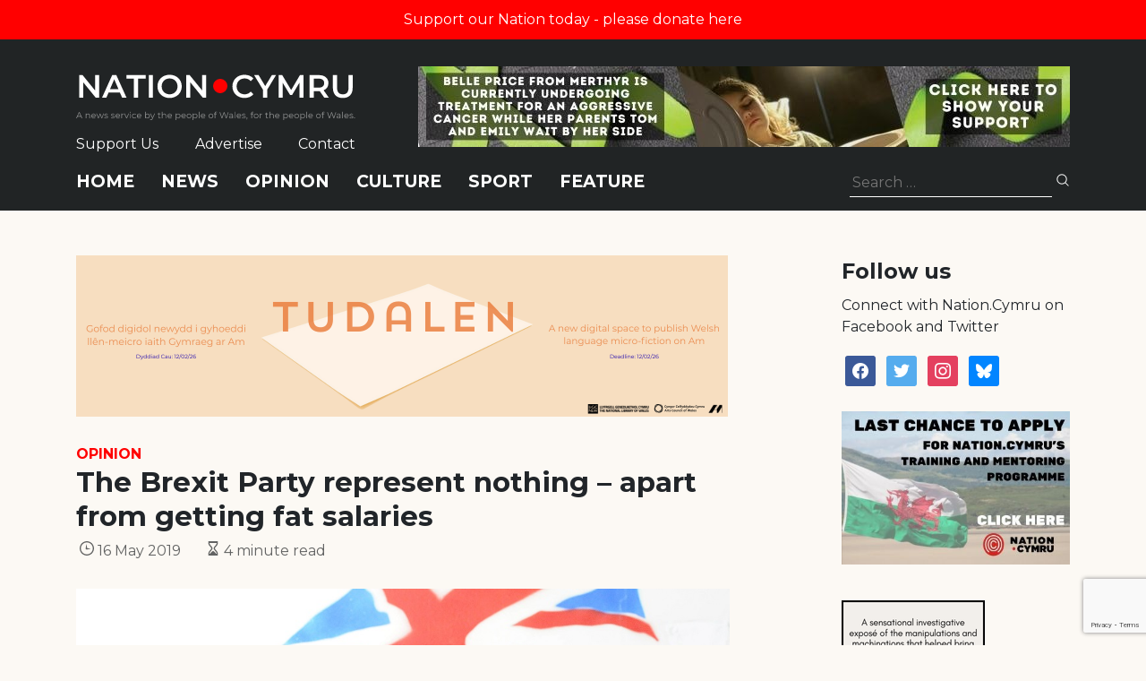

--- FILE ---
content_type: text/html; charset=utf-8
request_url: https://www.google.com/recaptcha/api2/anchor?ar=1&k=6LePZDQaAAAAAD4YRPYe2UN1DCp1JQhRUpEPLGqN&co=aHR0cHM6Ly9uYXRpb24uY3ltcnU6NDQz&hl=en&v=PoyoqOPhxBO7pBk68S4YbpHZ&size=invisible&anchor-ms=20000&execute-ms=30000&cb=y6a3mdjmf9za
body_size: 48623
content:
<!DOCTYPE HTML><html dir="ltr" lang="en"><head><meta http-equiv="Content-Type" content="text/html; charset=UTF-8">
<meta http-equiv="X-UA-Compatible" content="IE=edge">
<title>reCAPTCHA</title>
<style type="text/css">
/* cyrillic-ext */
@font-face {
  font-family: 'Roboto';
  font-style: normal;
  font-weight: 400;
  font-stretch: 100%;
  src: url(//fonts.gstatic.com/s/roboto/v48/KFO7CnqEu92Fr1ME7kSn66aGLdTylUAMa3GUBHMdazTgWw.woff2) format('woff2');
  unicode-range: U+0460-052F, U+1C80-1C8A, U+20B4, U+2DE0-2DFF, U+A640-A69F, U+FE2E-FE2F;
}
/* cyrillic */
@font-face {
  font-family: 'Roboto';
  font-style: normal;
  font-weight: 400;
  font-stretch: 100%;
  src: url(//fonts.gstatic.com/s/roboto/v48/KFO7CnqEu92Fr1ME7kSn66aGLdTylUAMa3iUBHMdazTgWw.woff2) format('woff2');
  unicode-range: U+0301, U+0400-045F, U+0490-0491, U+04B0-04B1, U+2116;
}
/* greek-ext */
@font-face {
  font-family: 'Roboto';
  font-style: normal;
  font-weight: 400;
  font-stretch: 100%;
  src: url(//fonts.gstatic.com/s/roboto/v48/KFO7CnqEu92Fr1ME7kSn66aGLdTylUAMa3CUBHMdazTgWw.woff2) format('woff2');
  unicode-range: U+1F00-1FFF;
}
/* greek */
@font-face {
  font-family: 'Roboto';
  font-style: normal;
  font-weight: 400;
  font-stretch: 100%;
  src: url(//fonts.gstatic.com/s/roboto/v48/KFO7CnqEu92Fr1ME7kSn66aGLdTylUAMa3-UBHMdazTgWw.woff2) format('woff2');
  unicode-range: U+0370-0377, U+037A-037F, U+0384-038A, U+038C, U+038E-03A1, U+03A3-03FF;
}
/* math */
@font-face {
  font-family: 'Roboto';
  font-style: normal;
  font-weight: 400;
  font-stretch: 100%;
  src: url(//fonts.gstatic.com/s/roboto/v48/KFO7CnqEu92Fr1ME7kSn66aGLdTylUAMawCUBHMdazTgWw.woff2) format('woff2');
  unicode-range: U+0302-0303, U+0305, U+0307-0308, U+0310, U+0312, U+0315, U+031A, U+0326-0327, U+032C, U+032F-0330, U+0332-0333, U+0338, U+033A, U+0346, U+034D, U+0391-03A1, U+03A3-03A9, U+03B1-03C9, U+03D1, U+03D5-03D6, U+03F0-03F1, U+03F4-03F5, U+2016-2017, U+2034-2038, U+203C, U+2040, U+2043, U+2047, U+2050, U+2057, U+205F, U+2070-2071, U+2074-208E, U+2090-209C, U+20D0-20DC, U+20E1, U+20E5-20EF, U+2100-2112, U+2114-2115, U+2117-2121, U+2123-214F, U+2190, U+2192, U+2194-21AE, U+21B0-21E5, U+21F1-21F2, U+21F4-2211, U+2213-2214, U+2216-22FF, U+2308-230B, U+2310, U+2319, U+231C-2321, U+2336-237A, U+237C, U+2395, U+239B-23B7, U+23D0, U+23DC-23E1, U+2474-2475, U+25AF, U+25B3, U+25B7, U+25BD, U+25C1, U+25CA, U+25CC, U+25FB, U+266D-266F, U+27C0-27FF, U+2900-2AFF, U+2B0E-2B11, U+2B30-2B4C, U+2BFE, U+3030, U+FF5B, U+FF5D, U+1D400-1D7FF, U+1EE00-1EEFF;
}
/* symbols */
@font-face {
  font-family: 'Roboto';
  font-style: normal;
  font-weight: 400;
  font-stretch: 100%;
  src: url(//fonts.gstatic.com/s/roboto/v48/KFO7CnqEu92Fr1ME7kSn66aGLdTylUAMaxKUBHMdazTgWw.woff2) format('woff2');
  unicode-range: U+0001-000C, U+000E-001F, U+007F-009F, U+20DD-20E0, U+20E2-20E4, U+2150-218F, U+2190, U+2192, U+2194-2199, U+21AF, U+21E6-21F0, U+21F3, U+2218-2219, U+2299, U+22C4-22C6, U+2300-243F, U+2440-244A, U+2460-24FF, U+25A0-27BF, U+2800-28FF, U+2921-2922, U+2981, U+29BF, U+29EB, U+2B00-2BFF, U+4DC0-4DFF, U+FFF9-FFFB, U+10140-1018E, U+10190-1019C, U+101A0, U+101D0-101FD, U+102E0-102FB, U+10E60-10E7E, U+1D2C0-1D2D3, U+1D2E0-1D37F, U+1F000-1F0FF, U+1F100-1F1AD, U+1F1E6-1F1FF, U+1F30D-1F30F, U+1F315, U+1F31C, U+1F31E, U+1F320-1F32C, U+1F336, U+1F378, U+1F37D, U+1F382, U+1F393-1F39F, U+1F3A7-1F3A8, U+1F3AC-1F3AF, U+1F3C2, U+1F3C4-1F3C6, U+1F3CA-1F3CE, U+1F3D4-1F3E0, U+1F3ED, U+1F3F1-1F3F3, U+1F3F5-1F3F7, U+1F408, U+1F415, U+1F41F, U+1F426, U+1F43F, U+1F441-1F442, U+1F444, U+1F446-1F449, U+1F44C-1F44E, U+1F453, U+1F46A, U+1F47D, U+1F4A3, U+1F4B0, U+1F4B3, U+1F4B9, U+1F4BB, U+1F4BF, U+1F4C8-1F4CB, U+1F4D6, U+1F4DA, U+1F4DF, U+1F4E3-1F4E6, U+1F4EA-1F4ED, U+1F4F7, U+1F4F9-1F4FB, U+1F4FD-1F4FE, U+1F503, U+1F507-1F50B, U+1F50D, U+1F512-1F513, U+1F53E-1F54A, U+1F54F-1F5FA, U+1F610, U+1F650-1F67F, U+1F687, U+1F68D, U+1F691, U+1F694, U+1F698, U+1F6AD, U+1F6B2, U+1F6B9-1F6BA, U+1F6BC, U+1F6C6-1F6CF, U+1F6D3-1F6D7, U+1F6E0-1F6EA, U+1F6F0-1F6F3, U+1F6F7-1F6FC, U+1F700-1F7FF, U+1F800-1F80B, U+1F810-1F847, U+1F850-1F859, U+1F860-1F887, U+1F890-1F8AD, U+1F8B0-1F8BB, U+1F8C0-1F8C1, U+1F900-1F90B, U+1F93B, U+1F946, U+1F984, U+1F996, U+1F9E9, U+1FA00-1FA6F, U+1FA70-1FA7C, U+1FA80-1FA89, U+1FA8F-1FAC6, U+1FACE-1FADC, U+1FADF-1FAE9, U+1FAF0-1FAF8, U+1FB00-1FBFF;
}
/* vietnamese */
@font-face {
  font-family: 'Roboto';
  font-style: normal;
  font-weight: 400;
  font-stretch: 100%;
  src: url(//fonts.gstatic.com/s/roboto/v48/KFO7CnqEu92Fr1ME7kSn66aGLdTylUAMa3OUBHMdazTgWw.woff2) format('woff2');
  unicode-range: U+0102-0103, U+0110-0111, U+0128-0129, U+0168-0169, U+01A0-01A1, U+01AF-01B0, U+0300-0301, U+0303-0304, U+0308-0309, U+0323, U+0329, U+1EA0-1EF9, U+20AB;
}
/* latin-ext */
@font-face {
  font-family: 'Roboto';
  font-style: normal;
  font-weight: 400;
  font-stretch: 100%;
  src: url(//fonts.gstatic.com/s/roboto/v48/KFO7CnqEu92Fr1ME7kSn66aGLdTylUAMa3KUBHMdazTgWw.woff2) format('woff2');
  unicode-range: U+0100-02BA, U+02BD-02C5, U+02C7-02CC, U+02CE-02D7, U+02DD-02FF, U+0304, U+0308, U+0329, U+1D00-1DBF, U+1E00-1E9F, U+1EF2-1EFF, U+2020, U+20A0-20AB, U+20AD-20C0, U+2113, U+2C60-2C7F, U+A720-A7FF;
}
/* latin */
@font-face {
  font-family: 'Roboto';
  font-style: normal;
  font-weight: 400;
  font-stretch: 100%;
  src: url(//fonts.gstatic.com/s/roboto/v48/KFO7CnqEu92Fr1ME7kSn66aGLdTylUAMa3yUBHMdazQ.woff2) format('woff2');
  unicode-range: U+0000-00FF, U+0131, U+0152-0153, U+02BB-02BC, U+02C6, U+02DA, U+02DC, U+0304, U+0308, U+0329, U+2000-206F, U+20AC, U+2122, U+2191, U+2193, U+2212, U+2215, U+FEFF, U+FFFD;
}
/* cyrillic-ext */
@font-face {
  font-family: 'Roboto';
  font-style: normal;
  font-weight: 500;
  font-stretch: 100%;
  src: url(//fonts.gstatic.com/s/roboto/v48/KFO7CnqEu92Fr1ME7kSn66aGLdTylUAMa3GUBHMdazTgWw.woff2) format('woff2');
  unicode-range: U+0460-052F, U+1C80-1C8A, U+20B4, U+2DE0-2DFF, U+A640-A69F, U+FE2E-FE2F;
}
/* cyrillic */
@font-face {
  font-family: 'Roboto';
  font-style: normal;
  font-weight: 500;
  font-stretch: 100%;
  src: url(//fonts.gstatic.com/s/roboto/v48/KFO7CnqEu92Fr1ME7kSn66aGLdTylUAMa3iUBHMdazTgWw.woff2) format('woff2');
  unicode-range: U+0301, U+0400-045F, U+0490-0491, U+04B0-04B1, U+2116;
}
/* greek-ext */
@font-face {
  font-family: 'Roboto';
  font-style: normal;
  font-weight: 500;
  font-stretch: 100%;
  src: url(//fonts.gstatic.com/s/roboto/v48/KFO7CnqEu92Fr1ME7kSn66aGLdTylUAMa3CUBHMdazTgWw.woff2) format('woff2');
  unicode-range: U+1F00-1FFF;
}
/* greek */
@font-face {
  font-family: 'Roboto';
  font-style: normal;
  font-weight: 500;
  font-stretch: 100%;
  src: url(//fonts.gstatic.com/s/roboto/v48/KFO7CnqEu92Fr1ME7kSn66aGLdTylUAMa3-UBHMdazTgWw.woff2) format('woff2');
  unicode-range: U+0370-0377, U+037A-037F, U+0384-038A, U+038C, U+038E-03A1, U+03A3-03FF;
}
/* math */
@font-face {
  font-family: 'Roboto';
  font-style: normal;
  font-weight: 500;
  font-stretch: 100%;
  src: url(//fonts.gstatic.com/s/roboto/v48/KFO7CnqEu92Fr1ME7kSn66aGLdTylUAMawCUBHMdazTgWw.woff2) format('woff2');
  unicode-range: U+0302-0303, U+0305, U+0307-0308, U+0310, U+0312, U+0315, U+031A, U+0326-0327, U+032C, U+032F-0330, U+0332-0333, U+0338, U+033A, U+0346, U+034D, U+0391-03A1, U+03A3-03A9, U+03B1-03C9, U+03D1, U+03D5-03D6, U+03F0-03F1, U+03F4-03F5, U+2016-2017, U+2034-2038, U+203C, U+2040, U+2043, U+2047, U+2050, U+2057, U+205F, U+2070-2071, U+2074-208E, U+2090-209C, U+20D0-20DC, U+20E1, U+20E5-20EF, U+2100-2112, U+2114-2115, U+2117-2121, U+2123-214F, U+2190, U+2192, U+2194-21AE, U+21B0-21E5, U+21F1-21F2, U+21F4-2211, U+2213-2214, U+2216-22FF, U+2308-230B, U+2310, U+2319, U+231C-2321, U+2336-237A, U+237C, U+2395, U+239B-23B7, U+23D0, U+23DC-23E1, U+2474-2475, U+25AF, U+25B3, U+25B7, U+25BD, U+25C1, U+25CA, U+25CC, U+25FB, U+266D-266F, U+27C0-27FF, U+2900-2AFF, U+2B0E-2B11, U+2B30-2B4C, U+2BFE, U+3030, U+FF5B, U+FF5D, U+1D400-1D7FF, U+1EE00-1EEFF;
}
/* symbols */
@font-face {
  font-family: 'Roboto';
  font-style: normal;
  font-weight: 500;
  font-stretch: 100%;
  src: url(//fonts.gstatic.com/s/roboto/v48/KFO7CnqEu92Fr1ME7kSn66aGLdTylUAMaxKUBHMdazTgWw.woff2) format('woff2');
  unicode-range: U+0001-000C, U+000E-001F, U+007F-009F, U+20DD-20E0, U+20E2-20E4, U+2150-218F, U+2190, U+2192, U+2194-2199, U+21AF, U+21E6-21F0, U+21F3, U+2218-2219, U+2299, U+22C4-22C6, U+2300-243F, U+2440-244A, U+2460-24FF, U+25A0-27BF, U+2800-28FF, U+2921-2922, U+2981, U+29BF, U+29EB, U+2B00-2BFF, U+4DC0-4DFF, U+FFF9-FFFB, U+10140-1018E, U+10190-1019C, U+101A0, U+101D0-101FD, U+102E0-102FB, U+10E60-10E7E, U+1D2C0-1D2D3, U+1D2E0-1D37F, U+1F000-1F0FF, U+1F100-1F1AD, U+1F1E6-1F1FF, U+1F30D-1F30F, U+1F315, U+1F31C, U+1F31E, U+1F320-1F32C, U+1F336, U+1F378, U+1F37D, U+1F382, U+1F393-1F39F, U+1F3A7-1F3A8, U+1F3AC-1F3AF, U+1F3C2, U+1F3C4-1F3C6, U+1F3CA-1F3CE, U+1F3D4-1F3E0, U+1F3ED, U+1F3F1-1F3F3, U+1F3F5-1F3F7, U+1F408, U+1F415, U+1F41F, U+1F426, U+1F43F, U+1F441-1F442, U+1F444, U+1F446-1F449, U+1F44C-1F44E, U+1F453, U+1F46A, U+1F47D, U+1F4A3, U+1F4B0, U+1F4B3, U+1F4B9, U+1F4BB, U+1F4BF, U+1F4C8-1F4CB, U+1F4D6, U+1F4DA, U+1F4DF, U+1F4E3-1F4E6, U+1F4EA-1F4ED, U+1F4F7, U+1F4F9-1F4FB, U+1F4FD-1F4FE, U+1F503, U+1F507-1F50B, U+1F50D, U+1F512-1F513, U+1F53E-1F54A, U+1F54F-1F5FA, U+1F610, U+1F650-1F67F, U+1F687, U+1F68D, U+1F691, U+1F694, U+1F698, U+1F6AD, U+1F6B2, U+1F6B9-1F6BA, U+1F6BC, U+1F6C6-1F6CF, U+1F6D3-1F6D7, U+1F6E0-1F6EA, U+1F6F0-1F6F3, U+1F6F7-1F6FC, U+1F700-1F7FF, U+1F800-1F80B, U+1F810-1F847, U+1F850-1F859, U+1F860-1F887, U+1F890-1F8AD, U+1F8B0-1F8BB, U+1F8C0-1F8C1, U+1F900-1F90B, U+1F93B, U+1F946, U+1F984, U+1F996, U+1F9E9, U+1FA00-1FA6F, U+1FA70-1FA7C, U+1FA80-1FA89, U+1FA8F-1FAC6, U+1FACE-1FADC, U+1FADF-1FAE9, U+1FAF0-1FAF8, U+1FB00-1FBFF;
}
/* vietnamese */
@font-face {
  font-family: 'Roboto';
  font-style: normal;
  font-weight: 500;
  font-stretch: 100%;
  src: url(//fonts.gstatic.com/s/roboto/v48/KFO7CnqEu92Fr1ME7kSn66aGLdTylUAMa3OUBHMdazTgWw.woff2) format('woff2');
  unicode-range: U+0102-0103, U+0110-0111, U+0128-0129, U+0168-0169, U+01A0-01A1, U+01AF-01B0, U+0300-0301, U+0303-0304, U+0308-0309, U+0323, U+0329, U+1EA0-1EF9, U+20AB;
}
/* latin-ext */
@font-face {
  font-family: 'Roboto';
  font-style: normal;
  font-weight: 500;
  font-stretch: 100%;
  src: url(//fonts.gstatic.com/s/roboto/v48/KFO7CnqEu92Fr1ME7kSn66aGLdTylUAMa3KUBHMdazTgWw.woff2) format('woff2');
  unicode-range: U+0100-02BA, U+02BD-02C5, U+02C7-02CC, U+02CE-02D7, U+02DD-02FF, U+0304, U+0308, U+0329, U+1D00-1DBF, U+1E00-1E9F, U+1EF2-1EFF, U+2020, U+20A0-20AB, U+20AD-20C0, U+2113, U+2C60-2C7F, U+A720-A7FF;
}
/* latin */
@font-face {
  font-family: 'Roboto';
  font-style: normal;
  font-weight: 500;
  font-stretch: 100%;
  src: url(//fonts.gstatic.com/s/roboto/v48/KFO7CnqEu92Fr1ME7kSn66aGLdTylUAMa3yUBHMdazQ.woff2) format('woff2');
  unicode-range: U+0000-00FF, U+0131, U+0152-0153, U+02BB-02BC, U+02C6, U+02DA, U+02DC, U+0304, U+0308, U+0329, U+2000-206F, U+20AC, U+2122, U+2191, U+2193, U+2212, U+2215, U+FEFF, U+FFFD;
}
/* cyrillic-ext */
@font-face {
  font-family: 'Roboto';
  font-style: normal;
  font-weight: 900;
  font-stretch: 100%;
  src: url(//fonts.gstatic.com/s/roboto/v48/KFO7CnqEu92Fr1ME7kSn66aGLdTylUAMa3GUBHMdazTgWw.woff2) format('woff2');
  unicode-range: U+0460-052F, U+1C80-1C8A, U+20B4, U+2DE0-2DFF, U+A640-A69F, U+FE2E-FE2F;
}
/* cyrillic */
@font-face {
  font-family: 'Roboto';
  font-style: normal;
  font-weight: 900;
  font-stretch: 100%;
  src: url(//fonts.gstatic.com/s/roboto/v48/KFO7CnqEu92Fr1ME7kSn66aGLdTylUAMa3iUBHMdazTgWw.woff2) format('woff2');
  unicode-range: U+0301, U+0400-045F, U+0490-0491, U+04B0-04B1, U+2116;
}
/* greek-ext */
@font-face {
  font-family: 'Roboto';
  font-style: normal;
  font-weight: 900;
  font-stretch: 100%;
  src: url(//fonts.gstatic.com/s/roboto/v48/KFO7CnqEu92Fr1ME7kSn66aGLdTylUAMa3CUBHMdazTgWw.woff2) format('woff2');
  unicode-range: U+1F00-1FFF;
}
/* greek */
@font-face {
  font-family: 'Roboto';
  font-style: normal;
  font-weight: 900;
  font-stretch: 100%;
  src: url(//fonts.gstatic.com/s/roboto/v48/KFO7CnqEu92Fr1ME7kSn66aGLdTylUAMa3-UBHMdazTgWw.woff2) format('woff2');
  unicode-range: U+0370-0377, U+037A-037F, U+0384-038A, U+038C, U+038E-03A1, U+03A3-03FF;
}
/* math */
@font-face {
  font-family: 'Roboto';
  font-style: normal;
  font-weight: 900;
  font-stretch: 100%;
  src: url(//fonts.gstatic.com/s/roboto/v48/KFO7CnqEu92Fr1ME7kSn66aGLdTylUAMawCUBHMdazTgWw.woff2) format('woff2');
  unicode-range: U+0302-0303, U+0305, U+0307-0308, U+0310, U+0312, U+0315, U+031A, U+0326-0327, U+032C, U+032F-0330, U+0332-0333, U+0338, U+033A, U+0346, U+034D, U+0391-03A1, U+03A3-03A9, U+03B1-03C9, U+03D1, U+03D5-03D6, U+03F0-03F1, U+03F4-03F5, U+2016-2017, U+2034-2038, U+203C, U+2040, U+2043, U+2047, U+2050, U+2057, U+205F, U+2070-2071, U+2074-208E, U+2090-209C, U+20D0-20DC, U+20E1, U+20E5-20EF, U+2100-2112, U+2114-2115, U+2117-2121, U+2123-214F, U+2190, U+2192, U+2194-21AE, U+21B0-21E5, U+21F1-21F2, U+21F4-2211, U+2213-2214, U+2216-22FF, U+2308-230B, U+2310, U+2319, U+231C-2321, U+2336-237A, U+237C, U+2395, U+239B-23B7, U+23D0, U+23DC-23E1, U+2474-2475, U+25AF, U+25B3, U+25B7, U+25BD, U+25C1, U+25CA, U+25CC, U+25FB, U+266D-266F, U+27C0-27FF, U+2900-2AFF, U+2B0E-2B11, U+2B30-2B4C, U+2BFE, U+3030, U+FF5B, U+FF5D, U+1D400-1D7FF, U+1EE00-1EEFF;
}
/* symbols */
@font-face {
  font-family: 'Roboto';
  font-style: normal;
  font-weight: 900;
  font-stretch: 100%;
  src: url(//fonts.gstatic.com/s/roboto/v48/KFO7CnqEu92Fr1ME7kSn66aGLdTylUAMaxKUBHMdazTgWw.woff2) format('woff2');
  unicode-range: U+0001-000C, U+000E-001F, U+007F-009F, U+20DD-20E0, U+20E2-20E4, U+2150-218F, U+2190, U+2192, U+2194-2199, U+21AF, U+21E6-21F0, U+21F3, U+2218-2219, U+2299, U+22C4-22C6, U+2300-243F, U+2440-244A, U+2460-24FF, U+25A0-27BF, U+2800-28FF, U+2921-2922, U+2981, U+29BF, U+29EB, U+2B00-2BFF, U+4DC0-4DFF, U+FFF9-FFFB, U+10140-1018E, U+10190-1019C, U+101A0, U+101D0-101FD, U+102E0-102FB, U+10E60-10E7E, U+1D2C0-1D2D3, U+1D2E0-1D37F, U+1F000-1F0FF, U+1F100-1F1AD, U+1F1E6-1F1FF, U+1F30D-1F30F, U+1F315, U+1F31C, U+1F31E, U+1F320-1F32C, U+1F336, U+1F378, U+1F37D, U+1F382, U+1F393-1F39F, U+1F3A7-1F3A8, U+1F3AC-1F3AF, U+1F3C2, U+1F3C4-1F3C6, U+1F3CA-1F3CE, U+1F3D4-1F3E0, U+1F3ED, U+1F3F1-1F3F3, U+1F3F5-1F3F7, U+1F408, U+1F415, U+1F41F, U+1F426, U+1F43F, U+1F441-1F442, U+1F444, U+1F446-1F449, U+1F44C-1F44E, U+1F453, U+1F46A, U+1F47D, U+1F4A3, U+1F4B0, U+1F4B3, U+1F4B9, U+1F4BB, U+1F4BF, U+1F4C8-1F4CB, U+1F4D6, U+1F4DA, U+1F4DF, U+1F4E3-1F4E6, U+1F4EA-1F4ED, U+1F4F7, U+1F4F9-1F4FB, U+1F4FD-1F4FE, U+1F503, U+1F507-1F50B, U+1F50D, U+1F512-1F513, U+1F53E-1F54A, U+1F54F-1F5FA, U+1F610, U+1F650-1F67F, U+1F687, U+1F68D, U+1F691, U+1F694, U+1F698, U+1F6AD, U+1F6B2, U+1F6B9-1F6BA, U+1F6BC, U+1F6C6-1F6CF, U+1F6D3-1F6D7, U+1F6E0-1F6EA, U+1F6F0-1F6F3, U+1F6F7-1F6FC, U+1F700-1F7FF, U+1F800-1F80B, U+1F810-1F847, U+1F850-1F859, U+1F860-1F887, U+1F890-1F8AD, U+1F8B0-1F8BB, U+1F8C0-1F8C1, U+1F900-1F90B, U+1F93B, U+1F946, U+1F984, U+1F996, U+1F9E9, U+1FA00-1FA6F, U+1FA70-1FA7C, U+1FA80-1FA89, U+1FA8F-1FAC6, U+1FACE-1FADC, U+1FADF-1FAE9, U+1FAF0-1FAF8, U+1FB00-1FBFF;
}
/* vietnamese */
@font-face {
  font-family: 'Roboto';
  font-style: normal;
  font-weight: 900;
  font-stretch: 100%;
  src: url(//fonts.gstatic.com/s/roboto/v48/KFO7CnqEu92Fr1ME7kSn66aGLdTylUAMa3OUBHMdazTgWw.woff2) format('woff2');
  unicode-range: U+0102-0103, U+0110-0111, U+0128-0129, U+0168-0169, U+01A0-01A1, U+01AF-01B0, U+0300-0301, U+0303-0304, U+0308-0309, U+0323, U+0329, U+1EA0-1EF9, U+20AB;
}
/* latin-ext */
@font-face {
  font-family: 'Roboto';
  font-style: normal;
  font-weight: 900;
  font-stretch: 100%;
  src: url(//fonts.gstatic.com/s/roboto/v48/KFO7CnqEu92Fr1ME7kSn66aGLdTylUAMa3KUBHMdazTgWw.woff2) format('woff2');
  unicode-range: U+0100-02BA, U+02BD-02C5, U+02C7-02CC, U+02CE-02D7, U+02DD-02FF, U+0304, U+0308, U+0329, U+1D00-1DBF, U+1E00-1E9F, U+1EF2-1EFF, U+2020, U+20A0-20AB, U+20AD-20C0, U+2113, U+2C60-2C7F, U+A720-A7FF;
}
/* latin */
@font-face {
  font-family: 'Roboto';
  font-style: normal;
  font-weight: 900;
  font-stretch: 100%;
  src: url(//fonts.gstatic.com/s/roboto/v48/KFO7CnqEu92Fr1ME7kSn66aGLdTylUAMa3yUBHMdazQ.woff2) format('woff2');
  unicode-range: U+0000-00FF, U+0131, U+0152-0153, U+02BB-02BC, U+02C6, U+02DA, U+02DC, U+0304, U+0308, U+0329, U+2000-206F, U+20AC, U+2122, U+2191, U+2193, U+2212, U+2215, U+FEFF, U+FFFD;
}

</style>
<link rel="stylesheet" type="text/css" href="https://www.gstatic.com/recaptcha/releases/PoyoqOPhxBO7pBk68S4YbpHZ/styles__ltr.css">
<script nonce="9CRNZkkrgrMF8zgcCAgwJA" type="text/javascript">window['__recaptcha_api'] = 'https://www.google.com/recaptcha/api2/';</script>
<script type="text/javascript" src="https://www.gstatic.com/recaptcha/releases/PoyoqOPhxBO7pBk68S4YbpHZ/recaptcha__en.js" nonce="9CRNZkkrgrMF8zgcCAgwJA">
      
    </script></head>
<body><div id="rc-anchor-alert" class="rc-anchor-alert"></div>
<input type="hidden" id="recaptcha-token" value="[base64]">
<script type="text/javascript" nonce="9CRNZkkrgrMF8zgcCAgwJA">
      recaptcha.anchor.Main.init("[\x22ainput\x22,[\x22bgdata\x22,\x22\x22,\[base64]/[base64]/[base64]/[base64]/[base64]/[base64]/[base64]/[base64]/[base64]/[base64]\\u003d\x22,\[base64]\\u003d\x22,\x22KMOxPUDDiyFSw4NewqzDusKPUGzCnHBHIMOBwqDDvMObXcO+w43CtknDox4/T8KEUTFtU8KuY8Kkwp48w5EzwpPCvsK3w6LClFAIw5zCknRxVMOowp04E8KsNHozTsOyw7TDl8Okw6DCk2LCkMK4wq3Dp1DDrnnDsBHDmcKkPEXDqTLCjwHDkg1/wr1TwrV2wrDDmy0HwqjCmFFPw7vDnC7Ck0fCuRrDpMKSw6Yfw7jDosKGFAzCrkjDtQdKAELDuMORwonChMOgF8Kww7cnwpbDtAQ3w5HCskNDbMKyw73CmMKqEcKgwoI+wo7DqsO/SMK8wonCvD/CucO7IXZ/CxV9w4zCuwXCgsKIwoRow43Cu8KLwqPCt8KQw6E1KgUuwowGwo1JGAo1UcKyI2nCpwlZX8O3wrgZw5lVwpvCtw7CisKiMGfDj8KTwrBcw6U0DsOMwp3CoXZ5G8KMwqJ0RmfCpDFMw5/DtzHDnsKbCcKGCsKaF8Oww7giwo3Cm8OUOMOewrDCssOXWkM3woYowqvDh8OBRcOUwqV5wpXDlMK0wqUsVGXCjMKEXMOYCsO+YXNDw7VNX201wr/[base64]/PcO0eFQ6woTCqkoLw4wewrEgwrHCqCLDpcKaCsKvw7YCVDIrK8ORS8KmIHTCpHJjw7MUaEFzw7zCi8KUflDCqmjCp8KQI2TDpMO9TAViE8K5w4fCnDRsw7LDnsKLw7vCjE8lc8Oofx06WB0Jw7E/c1ZjWsKyw491LWhucHPDhcKtw5XCl8K4w6txRwguwq7CgjrClhTDrcOLwqwJBsOlEXtnw51QGsK3wpguPsOww40uwovDiUzCksOQOcOCX8KgDMKSccKQfcOiwrwSDxLDg1bDrhgCwpJBwpI3GUQkHMKNBcORGcO+dsO8ZsO3wrnCgV/[base64]/CkMKzCcKMwqfDgcOqw7zDpjUUHcKwwrDDtD9hFcO1w7NSJ0TClQxbV1kcw4fDvcOdwrLDsk3DmgZFB8K2e28yw5vDq38hwprDjCjCmEdwwrzChQUoLCnDkHFuwo3DpEHCq8KjwogqSsK6wqZ8CR3DuzLCvklyLMKyw6M2QMOoLT4IHhtUIk/ChEd/[base64]/CrcKZQcKgRAU0wpUFJcOHw6gxGcOkG8OMwotBGnFkwojDhsKfHj/DqcKDw4BZw43Dn8Kbw6rDumDDmsOvwrASMsK2GUTCr8OVwpjDqARiX8KUw5Yow4TDqj0Uwo/CuMKXw4LCncKvw4MpwpjCnMOEwqUxIgUbUW4iP1PDsmFJEDcXfjMGwq0zw51cQsOIw4AJCz/DpsKBHMKwwrJHw5ABw7vCq8KqNHZLPm3Ci0w+wojCjgRYw43CgcKOb8KwLj/DpcOUYgPDqlYwLwbCkMODw7AiSMOtwpkxw4hxwr1Rw4fDocKrXMOPw6Anw6wbV8OLA8KDw77Dk8K6DWlNw5HChXFnVUx4S8KrbzlQwqTDhkDCgydqVsKASMOndDfCtVXDjMO/w6PCuMOmw7wOGEbCmDdCwp14eBkOC8KqXEZIJgrCiS1LbGN+ZlRNVmwEGSrDmTcjYMKHw6F8w7vCv8OcLsOyw5YMw45EXUDClsOnwqFKMx/CnhtNwqPDg8KqIcO0wqZXJMKHwrPDvsOEw4DDsxXCssK9w6t/[base64]/HcOeG8KPwrktJGorw6PDscKEK8Kuw5/ChMO9WWF7TcK3w6PDjMK7w7/CvsKmOXvCpcO8w5nClmfDtwPDgQ02cS3DqMOfwqY/LMKDw6NGOcOFbMOcw40SalXCqy/CuHjCmErDu8OVIQnDtDkDw5rDhg/Cl8O8LFtFw5vCnMOkw70nw7JtM3V3QgpwKMKzw7JAw7APw5HDvDU1w5MGw7ZHwpUSwpDCucOhDcOARG1HH8KywrB6GMO/w4HDtsKpw7BaKMOgw7dXIEUEXsOhaXTCr8Kywrc3w6dbw57DusK3AMKbTUTDh8OgwqoMB8OlfwZYGcOCHyVTDElhK8OEcE/DgxjDmCFdM3LClWsIwopxwqUXw7TCnMO2wo3CqcO8SMKiHFfDtl/[base64]/DmMOswr9EwoPDixPDoRjDuwNUWcO8B2bDiw3DjR/CssOow4ABw4LChMOuFgfDrTVuw5dudsOCP2bDpgMmYkzDs8KFRnRwwp1vw4lXw7cSw49IYMKzBsOsw6MFwqwGT8K0bsO1wrEWw7PDm3xbwqR5w4zDgsKgw4DCuwJVw6PChcOgBcK2wrXCvsOxw4YVVhEdWcOXYcK/[base64]/[base64]/[base64]/CmzMMISlvwr0WeMKzX8KLwoAPwqwND8Kzwq/CiVnCuG7Ci8Orw6bClcOfXDzDqj3Cry9SwqwZw4hFLwklwrLDhsKuKG5wc8Omw64vD34ow4V4Hi7CrUNWWcOtwrQhwqdABsOjeMKoDTYbw63Ct1x8IA8FfMO9w5oddMONw5XCuUY8wozCjMOtwo4Xw4t5wrTCmcK0woTClsOIGW/Dp8KywqVbwrN1woNTwoIgacK4UcOMw7FKw7w+NF7Chk/CrsO8UcO6VUw1wpAVRsOFeBLCoy4jacO7D8KHfsKjTMKnw4rDl8Ovw4nCjsO5JMO1ecKXw5XCuVYtwpXDkjnDscKGdEvCjHRbN8Owf8OFwqbCuDcmesK1N8O9wrBNRsOcSh8LfxPCjworwpfDuMKuw4ZJwqg7GnZPCGbCmGTCvMKRw7s/[base64]/DjsKGwrc/KVNUwpdDI3DCvsOgwo3Cq8Kpwoo8w7wxLH1MLQl9Yl1Lw6VBwpfCgMKXwrnCqA7Dj8K4w4jDs0BIw7ZCw4hcw5PDu2DDo8Kzw6LDuMOEw7zCuUcVVsKmEsK9w71SPcKXwrbDj8ODFMOKZsK5w7nCr1c7w7d5w5/DhcKLA8KyNEXCucKGwpdpw5nCh8Ocw6HDmyUCw5XDqMKjw4QpwoXDhUguwrJjCsOGwqXDj8KdIhzDvcKzwpJmRcKuWsOzwp/[base64]/Cp1XCiVvCjTfDtC3DvcKsLsOiwoguwozDtx3DksOnwpcuwoTDqMOVU3pYMsKaAcOEwp9ewoxOw6VlBE/DsELDpcOUVl/ChMOccBZRw5U2NcK8wqoiwo1AQGlLw6TDvy3Coh/Dn8OjQcO9C0HChxJYecKow5rDusOVwpDCrTNzBADDoGDCj8O9wo/DjyXCq2PCjcKMGRXDrnbDsV3DljzDl1/DosKFwoNCZsK5IS3Cvmh/Jz3Cn8Knw5QKwq82cMO2wpVgwpPCmMOew4ANwqnDk8Kkw4jClXrDtTkHwozDrx3Cky8SUVpHfFoVwpVuYcKrwqdRw4x1wp3DoSXDgl1tCAlOw5DCvMOVDiMEwqXDp8KKwp3Cr8KZKRjCr8OAeF3CsGnDh1DDksK9w6zCvAspw61mUDtuNcKhH2rDlkUOZU/DmMK6woHDssKsfx7DuMKEw5cnBcOKw6LCq8O4w7vDtMKuTsO7w4pnwrIew6bCpMKkwp7Cu8KfwpPCk8Kew4nCrkRkUS3CjsOMGMKUJU1LwqFSwrrClsK5wpfDki7CvsOHwpjDlStkN2spDUjCmW/DnMOdw49Iw5cCAcK5w5fCl8Kaw6sdw6R5w64Zwq12woBmDMOaJMKlUMOgQ8OBwoQFGsOVCMOMwrzDqS/CjsOxKm/[base64]/w5FZFFjDtMKZw6DCrj0cwqXDjQPDh8OOfVx6woQoJMOow7QuOcOMZ8O2aMKLwpjCkcKfwp82ZcKAw6stJQvCtRlQH1fDsFpAS8KCQ8OfJH5ow49VwpjCs8OsScOTw4HCj8KTc8OHSsOZVcKVwrbDpm7DjT4tRg0Ewr/[base64]/CuE3Dhx3DhDHDjD55cMOjLMK4w4wEPEw+BMKiwrnCtDhqdcKYw41RLsK1GsOwwpYmwp0iwq0Gw4bDinPCpMO/OcK1KcOwXA/DrcKwwrZ9KW3Du1JXw5QOw6LDpWoTw44WRWxQcWvCsQItWcK1EsK2w4RObcOcwqLCu8OGwpd0H1PCtsOPw4zDrcKsBMK/AQI9KX1wwoI/w5UXw5ZtwrTCtT/CrMKow7IvwqBKKMO7Di7Ctxp5wrLCu8Ocwp3DlSbChH0wQcKwYsKsHMOhdcK9WU/DkBkNEQ0cQ27DqxN9wqzCnsOtTcKgwqhQZMObdMO5DcKfYH5HaQFsLgTDhXoQwp53w7rDgF8qfsKsw5HDvcKVGsKpw5kVBVcqMMOgwo3CkhrCviPCusK2aVZvwokswphja8KeKQPCtsOgwq3Chi/CgRlfw6/[base64]/DuUoQTsO5wp3DtcKbw7nCsX3CsxAHZcOPO8O0PcKHwoTCjMKaDzQrwqPCosORJUMLO8OCA2/[base64]/VsOXwrs0PzrCi8KZFsKaTcOFSR8ILRXCn8O6TRoDb8OOUsO0w7wtNVbDiSYbKBsvwp0Zw4RgUcKDIsOgw47DgBnCiltxVVTDpzvDncK/H8KdYB1Zw6gcexnCvWpgw4Mew6bDqsKqF0/[base64]/CqmjDuVzDowBTwodhw6lDwpppI8KXwpHDrcOOGsKGw7vChS7Dl8KNeMOdwrjCjsOYw7LCpMK6w496wpAaw59aYgTClxfCnloxVsKRUsKnPMKpw4HDtVlSw7hKPSfCi0Bcw4EeX1nDjsKfwo3DtsKtwpXDvBVlw4HCkcOQGsOgw5VQw6YbbsK/w75dEcKFwqLDl3HCvcKVwoDCnC44EMOIwoJoGRjDgcKPKmfDnsO1PHhpbQbDqk7ClGQyw6NBXcKcUsOdw5PCocKrC0PCpMKawoXCmcKUw7FIw5Njb8KtwrjCksK+w5bDuE/CqsKaAAJpVHzDnMOmwrQbByUOw7nDu1xwZsKgw7YwbcKWXkXClTHCknrDslIVFRLDo8Opw7puMsOnDhrCl8KmH1lSworDkMKqwoTDrkLDvVt8w4AMdcKRNsOiTDc2wqvCvAPClsObcj/Ds30Vw7bDp8KswoJVP8OYdHDCr8KYf2vCiEViVcOaBcOHw5HDgMKzSMOdFcOHKidswrzCisOJwrjDv8OafCDCpMK8wop0HsKUw6PDrsKBw5VXRU/Co8OJKSAsCi7DvsKQwo3Ck8KIRRUqZsOsC8Orw4MBwoRAIEHDq8OLwpFVwo3CmUXDlmXCosKDZMOteUYAXcOtwr5Lw6/Dhg7DiMK2Z8KGX0rDisK6VMKrw5IDeTE/NkU1QMOnWSHCqcORZcKsw6vDhcOrEcO5w4FkworDnMKqw4Umw7MaM8OpdHZ6w7JxHMOow7Fvw5wfwqzDssKBwpnCiRXCmcKiUsOGbHlgc1F9XMKSSMOjw49Aw7/DocKRwo7Ch8Khw77CoF9kdC46OwtISAJiw5HCssK3EMO7eRXClUbDjsO2wp/DvgLDvcKTwoNZCAPDohNDw5JtMsO+w4NCwp95KkDDmMOeEMK1wo5qfCkxw6/CqcOvOS3ChsOcw5XDk1DDusKQCGcxwpFjw4E6TsOBwrEKdEHDnh5EwrMpfcOWQ3DCsxHCohrCj3hgX8K2OsKALMOye8OgNsOsw7MxeihQKhTCncOcXjDDoMKyw5HDkBPCo8OUwrxNHx/CsUvCmWEjwpQkQsOXHsO8w6E5WWYgEcOXwqEkf8K4fQPCnD/DqF8ONx0GY8KCwot2U8KZwptnw6hww53ClQ5SwoRzcCXDo8OXdsOoLgjDkAFrORXDrFfCm8K7csKJMSASSHTDocK5wo7DoiDCvxo2wrvCpyHCrsOOw4rDn8O/[base64]/wojDrAo/wr/CosOgTMOCTMOKGT/Ct8OqQMOlbk4hwrsTwrnCs8OWOcOMFsO5wobCvQvDnlAjw57DrEXDrnx4w4nCllVKwqVcBUVAw6Naw4EKCB7Ds0rCvsKzw7PDp23CnsKbaMOzPlc2T8OVP8OcwojDhn3Ci8O3O8KoLg/CuMK6wofDtcKoAg/ClMK6eMKVw6FNwqbDqsOawojCoMOAfDvCgljCo8Oyw58GwqDCmsKyJC4pBW5Uwp3ClUpmC2rCnUdHw4rDqMO6w5sVDcO0woV5w4luwp4TFh7ClsKPw61vVcKMw5AkSsKnw6U8wovCiix9OMKuwr/[base64]/CssO1UG9sw7xDNlbDgC3CjcK7cMOmScOFRcOhw6zCmRHCqgzCkcKMwrh3w4p3EsKFworCkBvDjHTDsXnDj2/DrHfCh37Dl34fBx3Cui4JawV/a8KhfzPDhcO8wpHDmcK2w4Ziw6E0w5TDjUHCnW1tWcK4ORASVybDlcOmByzDisOvwp/Dmi1HeFPCv8Knwp1zLMKDwqAgw6QfDsOcNDQHbcKew5BFeyNkwr8uMMO0wo0tw5BeK8ODQCzDu8O/w7k3w7HCmMOpIsKSwqoVesOKZQTDoHbCqRvCg0hVwpE2WFMNMz3Dm18wNMOtw4Nxw7DDpsKBwoXCmVNCDsKLesOiVVZcF8Kpw6I4wqrCgR57wpwWwo9qwrbCnD1XCzNQP8KIw5vDmwjCu8K5wr7Csy3CjVfCmV4Pw6/DjCdrwp3DpRM8RcKjNHUoOMKVWsOQBSHCrMOJHsOVwo/Dm8KcO09OwqpRdSpww6RAwrrCh8OVwoHDgyDDu8KUw4ZWSMKAcEvCmcOCVXl9wovCsXPCjMKMC8K1cmB0HxnDtsOUw4DDn1vCqiXDj8OxwrkUN8KzwpHCtCPCsHQ9w7dWIcKew5PCgsKsw6bCgMOgbQ/DuMOiPh/CoTF4MsK+w7MFd0Z+Cmgjw6Bgw70GLlBkwrfDnMOXZWvCuwo1ZcOrTnfDjsKuQMObwqoxMmPDt8K/V3LCtcK4J09/[base64]/Dq8KJJMKGwrPDtcOMFsKCQMKTHGvDr8Kww5bDkBljwpXDusKyM8O0w5gwGsKrw7DCuyZ6Ll4UwqZgZkjDoHhEw5TCtcKkwqEPwoTDr8OPwojCsMKhEmDCuTPCvgHClsO/w4EfbsKeRsO4wrFZEE/[base64]/wozDnMO4wpDDvcKIw69/OsKpwpYawq3Duhl4RVgoCsKVwo/Ct8Ojwq3Cp8OiPVk7e3NlBsKGwpVNw4oKwqnDv8KRw7rCmkl8w5xNwrDDssOow7PDlMKnGBsdwog0E0cNwpfDr0Vjwo1ww5zDr8Kvwo8UO3crNcK9w7Nlw4UODRUMWMOBw74NZwk/eTPCjG3Dgx0Kw5DCn3XDlMOuPURlasKowqnDsTrCoiwIIjbDqMKxwrg4wr0FO8Kdw5fDtMKJwrDDg8Okw6PCv8KEBsOvw4jCqDPCoMOUw6AZQcO1B30pw7/Cn8K3w6XDmTLDoj0Nw6LDlHlGw51mw6TDgMOQagfDg8OOwphSwojCjkYHQQ/[base64]/Cg149w77Cp8KWdmBafMOawrNmw4J1EyPDj8Ouc8Kzbx3ChFrDtcOGw4FVKiovUAIxw6pGw7wrwpfDh8K0wp7CjR/CiVxKRsK8wpsXEjLDocOKwph3AhNpwoZQbMKPeCTCnyQUwoLDrwHCvjQwejVQK2PDpBdwwpTDtcOqBEhVEMKlwolQbMKDw6zDp246H24HY8Osb8Kowo7DjMOJwo4/w5jDghLDhMKowpUnw4oqw4kFB0zCsVc2w4PCu0fDvcKkbcOqwosVwp3ChsKNRsO/P8KTwr9SJ1LDuAAqecOqcMOaAsKJwrkPDEPCkcOka8Kdw5TDosOHwrktJgNbw53Cl8OFAMOEwpEjSQjDoQ7CpcO1QsOsJD4Pw5/Di8KDw40HT8O0wrJDC8Orw6EJBMKmw4JLecKlYi4Mwq0Zw57CvcKLwpHCg8KCVsObwp7DnVFaw5vCqV/CkcKvVsOvAsO4wpcjKMKwWsKEw7UlacOvw6TDlcKrRFwTwqh9DsOTw5JKw4pCwp7DujLCpm7CgMK/[base64]/Cg8OSNj7DklQ5T2BfJwsqw48Zw7rCllDCn8Odwr/CmlkuwprCgEpUw7bCsHZ8AhrClj3CosO4w7pxw7DCmsOKwqTCvcKFwrMkSm4RfcKXEXRvwo7ClMKMaMOPGsO1MsKNw4HCnRwvesOoX8O2wotewpnDmyDDjhzDmsK/[base64]/[base64]/DjsO0wqYyw7HDnzohBULCtwMwZVgkFlYZw7AXNcOVwrNmSiDCkw/CkcOhwpVMwqBOaMKKE2HDoQ8KUsKMellyw5PCssOCR8KtWnV2w55eKHPCp8OjYjrDmRRWwrbCq8Ocw5oGwpnCn8KfeMOJM23Dt2nDj8OSwqrCgDlBworCksKSwqzDnDx7wqBqw7V2bMKcOMO1wp/Dm2hNw7YgwrnDsXUhwq3Du8KxcwrDicOXJ8OMJRkLIUzDjgZcwrjCu8OITsOUwrrCpsOWEiQkw55fwoYvcMO9IcK9HiwfNsOfVCc/w58UUsOuw6nCu2k8b8KmZcOPF8K6w7Mnwqg/wq3DqMO2w4fCug0hW2fCn8Otw4UOw5lqAzvDuAfDtsOzUS7DjcKhwr3CmMK9w67CshgVdk0dw5JhwovDlsK8woNVFsOawpbDjwFswojCilXDrRvDvsKBw4gjwpwkfGZYwpdsPMKzwpAoR1nClwjCukRfw4FnwqM5D1bDkw3DvcOXwrRoKcO8wp/DosOgbQgAw4ZsQE09w7A6EMKQwrpewqV+wpUpbcObM8KIwrk8WxhsV2/CrCIzNkfDpsODUMKxb8KUOsKMBzMSwpkWKwDDnizDksO6wprDjcKfwqkSHAjDqcOQDgvDtAhGZkMNM8OaGMK6cMOsw6fDqxLChcOSw6PDoR1ANQUJw4TDocK6dcOxZsKMwoMcwrDCgcKTY8K8wrE6w5TCmBQbQgV9w5/Ct0kJC8Orw4gOwpDDjsOQZyhADsK1NzbDpmXCr8KwJsKBZxHCt8Oxw6PDkyfCssOiWAk0wqh9ZTTDhnEHwrVPYcK0wpB+TcOVRj/CsHx2w7osw5DDmT9TwqZce8OfRFrDpQ/Cv3cJAwh9w6RKwrzCqxJ8woAHwrh9ZRHDt8KPJsOWw4zCiWAEOCNsSUTDqMOyw5HClMKBw4hTP8O5a3Euwo/DlFUjw6XDhcKqSgvDnMKpw5EFAlrDthBFw5Z1wqjCukhracOobls3w7sCCMK2wo4GwpgdBcOfd8O9w7V4DwHDq13CucKTNsKICcOSH8KVw4zDkcOywp8nw5bCqUEJw7XDkxXCqHETw68KDMKKDjnDncK+wp/[base64]/DkhgzwpLDiGrCpMKXw5MDwpMZBMO+ISg9wqzDpznDu1XDh1/DsUjCusKAMQZbwqcewp/DmRXCjMOFw6wMwpE3K8Ohwo/[base64]/CowQRwqYMwoMkaMKKXMOTOBfDtVN5ecKOwrzDvcK8wrTDlMKqw5vDgyvClyLCosO8wrfCucKnw57CgCTDscKGE8KlVn/CisOswoPDqMKaw7rCq8OIw646T8KPw6pgdwRxwqIewqMHKMK7wovDrx3Cj8K6w4zCocOxGVl4wrQcwrjCusOzwqI2D8KfHEPDp8Kjwr3Ct8Oyw5LChzvDrj/[base64]/[base64]/DqywHwoJ6wrvDr8OrwoQpHn3Dj8OlICpcBGZtwrzDjGBtw7vCicOaUsOZPy9xw6wDRMOiw5nCksK1wqnCt8OrbWJXPjZdBXE3wpLDlmN5LsKWwr9ewp5lAsOQNcKBI8OUw7bDqMKodMOQwr/CscOzw6tUw48Vw5Iad8K0SDtlwp7DjsOow7HDgsOAwr/CoWLCqC/DnsOWwoxjwpfCkMK/UcKkwoBbfsOdw6XCnywfDsKEwoYjw6xFwrPDpMKvwr1OP8K+SsKkwr/DiXjCk2jDinEgRT5/R3PCm8KxI8O6A0dzNVTDkhxxF3xFw60lXmHDqDUwJi3CgBRfw4VawoV4HcOob8OHwoPDusOSasK+w7AfMSkTQsK0wrfDqMKxw7tow6Eaw7jCs8KDRMOiwoEiS8KhwqMFw7jDusOXw4heLMKrKcObW8Oaw5xDw5JHw4p9w4DCljQZw4/ChMKZw5d1FcKcMg/CpcKUdw/CplTDj8OFwrrDojcFw6vCgMOHZsKhYsKewq4jXkVVw5zDsMOQwpo9RUjDpMKNwr7CgXp1wqXCtsKjcVHDrsO3EDPCrcKMHGXCqkdZwpDCigjDv3duw5FtSsKfC3okwr7ChMKPwpPDr8KIwrHCtnlAAcOfw4rCt8KlaBdywpzDgFhhw7/Dh3Nuw5HDuMOgKn3Cnk3CgsOMfGJ1w4PDrsO1wrwLw4rDgcOuwoktw7/[base64]/DqHjCv8O3HcKkDcKdOcKxw6rDqcKPw7/Cox7CmSUvO3czTHvDi8KdY8OVB8KlH8KTwqMRIWRcdGnCqA/Cs2R3woLDmWZFesKBwqTDisKtwp8ywoVnwp3DisK4wrTCg8KQb8Kyw47DtsOywp8AZBDCsMKuw6/Ci8OeKkDDmcKFwpzDkMKiCCLDhxYAwodfJsKiwpPDkwBqw6AFdsOAcmYKeHJ4wqbDsW4JA8OrRsKcHm4ST0ZKNcOhw7bCuMOiQcOMHHFyL1fDuyovcjHCiMOHwofCo27DmlTDmMOwwrTCgQjDi0XCoMOnUcKWP8KBwqDCh8O9JMKaYMOTwobCrTXCp2/Cp3UOw5rCncOeJztxwo/DhkNrw60mwrZkwoV0UkILwrdXw4VlZToWdEjDmmLCn8ONa2ZswqUFWVPCvXZlY8KZGsOkw5LCizfCosKQwrXCh8OhXsOcRH/CvhBhw5XDoEfDo8OGw6NHwo/Cv8KTMALDlzppwoLDowpiYTXDgsOXwppGw6nDmBRMDMOAw6BOwp/[base64]/CvMKsAwp8wpbCmDTCl1Aqb03DrCkAZBLChUfDmyB2JDDCo8O+w5fDghLCujdTHMOew4FnE8OwwoRxw4TCnsO5axRFw6TDsFnCiQjCl0/[base64]/PANow6vDvcOdw5jDn8KdfATDhSrDrirDkl3CpcOXZsOeMC/[base64]/[base64]/wqvDjUXCuMOow4LClj8tccOOCEvCuxw2w5Zxan0Xw6jCrQtrwqzCmsOaw5IZZsKQwpnCm8KmOMODwrrDl8O5wrjCnS3CkXJSZBTDosK/E0pywr/DkMKhwrBbw63Dn8OOwqnDlnFiUnk+wrY8wpTCrRkiw5QQw6QPwqzDnMO6QMKfeMOMwrrCj8K1wo/Cjn1kw5DCrsOdSgwZMcKWJyHCpRLCij7Cn8KTUMK0w7rCnsOXe27CicKlw58iJ8Kkw63Dk2vCtcKxLUvDlHTCiyzDtHfDisOTw7dXw4vCoTTCl0ItwrUew7oIKsKAcMOKw5tawp1dwrbCulLDtVA1w6TDgCbCkmLDnTQHw4LCr8K5w6NSDwPDuQjCscOAw5wYwo/[base64]/DjlZHfmDDnTh1G1Uyw5bCusKEVG1Tw6hswoZcwrnDl0LCt8ObCF3Dr8Okw6lqw5YbwqR/w7rCoRYBEMKrZcKcwpt5w5UcI8OnEg8MPiDDi3DDq8OUwonDu1Zzw6vCm2XDtcKbDnDCqcO0HMO4w4gAAEXCvyQAQU/DtMKSa8OLwos4wpFVcnRRw7nChsKwHMKowoVcwo7CisK6a8OgSQcVwqwnTcOXwq7CiU/Cp8OicMO7TnvDvnEuJMOSwpsDw7PDgsOkBlpfC2NFwrljwpEMCMKVw6MhwozDlmNfwonCqH1PwqPCphV0Z8Ogw7LDlcKKw63DmHhMI2jCtsOFTB5IY8K1AQ7CjTHClMOxb3bCjxIfO3zDlTTDkMO1wq/DgsOOKlPDjQMPwpLCpi0UwpDDo8K+wqxfw7/DuAV+BDbDqsKmwrRtMsO+w7HDonjDiMKBeQ7CsxZpwoHCgcKTwp0LwqBEGcK/A0xRcMKow7g8dMOBF8O2wo7Cj8K0w7rDvBsVCMKDccKWZjXCmThnwrcBwqs/YMOyw6HCiQTCsj9HU8KnFsKBw6YmSjU9U3oZbcOGw5zChifDpMOzwpXCvH9YFDUrGiVbw7FQw5vDk20qwrnDpzTCuEDDh8OsLMOBOcKcwo1GZTLDp8KsBFbDhsOtwqvDkwnDt0QWwrTChzoGwoPDkgnDmsOXw65VwpDDhcO+w4dFwocWwpRUw7YVd8K0CcKGZE/DucKYNFgPIMO9w4kiw7bClWTCtxVXw6HCoMOSw6ZmAMO6d3rDqMO1H8O3cxXChwPDkMKUSDBNAxXDnsOBGGrCncOHw7nDuQ/CvRDDjcKcwqt3Bz8UVMOKcUt4w4Ymw7IxbcKSw6ZJcXjDhcKBwovDtMKccsOYwodBVj/Cj1TChcKlScO8wqDCh8KhwrvCvsK6wrXCqjE1wpUaJ1jCmAMNX2/[base64]/DtkUqUDrCicOLwqRsw49BZh/CnwcjRyZ7w5lHOxNLw4gOw6jDisOxwqdFZ8OPwotjCE5zVEvDr8KaBsOnYsOPZGFBwqhQCsKDYGIewoMWw5tCw4/DucOGwoNzMADDuMKrw4XDlxt7PFNfT8OVPHzDncOYwoFZIcKpekMfG8O7XMOGwro+GlFpVsOLHCzDjQbCrsKow6jCu8OAeMONwrYPw6fDusK7BgPCk8KmaMOFZidedcOGCUnCgyEcw7rDnRbCiU/ClC/ChxrDuBlNwoHDpkrCicOcFQc5EMK5wqABw6YTw4nDohkbw408NMKtR2vCv8OLE8OtGF7Cqj/Do1UCFy9XJcOMHMOow70yw6B1OMOLwpbCmm0sNHDDnMK6w59xLsKUO33DtcOMwqjDi8KNwrBlwoNWbUJtI3PCgwTCgUDDj1bCicK3QcOYbMOhBFnDnMOWXQjDiW1xcA3DvMKyGsOAwp0lHHgNaMOjVMKZwqsMVMKzw6LDuFEQACvDrQRJwo49wqjCq3TDhyhsw4Awwp/Ci3DCq8KmccKowovCpApqwpzDnl45b8KJNm4fw7dbw4IywoMCwqFDNsOkGMOgfMOwT8OUMcOAw4/DvmLCvnbCtMOawrTCuMKELGLClQATwqfCv8OUwrDCkcK4EyNNwrFYwq3Cv2oiHsOKwp/Cozkuwrh0w4ElTcOxwoXDolAWVWhOM8KCA8K8wqs+Q8OlWW/DqcKJNsOXT8KUwpwkd8OMWcKFw5VPUzzCoyTDkQQ6wpVhWE/Cv8Ked8K6wpw6DMKVUMKfa1DCncOwF8OUw63Cr8O+GkUUw6ZPwqnDrzRvwpTDsSFewr/CocOgIVc0fg04U8KoIn3CrDZfcCh2MR7DmwvCj8OJEDIFw6ZyRcOEP8KZBMOxwo9fwqDDuH1dJSLCmD1aFxVpw7JZSwHCk8KvCEHCtXFrwqUuMQAJw5LDk8Ogw6vCvsOjw6tRw7jCkz5Dwr/DjcOWw7PCj8ODbVBCBsOMGiPCu8KLbsK0KSHCsnMpw73DpcKNw5jClsOPwo8TcMKEfw/[base64]/[base64]/CvmkcEFV0wpB+w5TCqsKWw7J/F8OyFMODw5xpw57Cj8KNwqh+a8O0bcOBHizDuMKow7MRw51+NzliYMK9woAXw5IxwrxXecKzwrUVwr1dKMOGIcOqwrwdwr/CqFXCrMKUw5XDiMOrHAtgLcO9cDHDrsKqw71nwqHDl8O9D8K0woHCrMKSwp4kSsKEw7ksWCbDrjYGT8KLw4nDocOww6w2WUzDpSvDiMKcBVDDg20qRMKWfkrDgcObWcOfHsOuw7RPP8Ozw4fCn8ORwoLCsxlANjnDlgYUw4Nbw5sAcMKpwr7CqcKjw6c/w5bCowYNw53CsMKAwrTDrWg6wolew4QJFcK+w5DCki7CkX/CmsOwRMOQw6DCqcKkTMOdwq/Cg8OmwrE6w7hReGfDncKhHh9ewo7Cn8OJwqTDtsKCwqlSw6vDvcO6wqcvw4vCl8O1wp/Cl8OtbTA/T3bDjsKsAcOPWCbDj1guPn/DtFhgwpnDryfCscOjw4E+w7kHJWNpfMO4w4kBKXNswobCnigNw7TDi8O0Xhtzw7k/w7nDnsKLAMOuwq/CiXktw4vCg8OgKn7DkcKvw47ClicxCF1vw4JRU8KVSA/CoibDiMKCKcKYR8OAwrXDlAPClcOdZMKwwr/DtMK0AsOHwrBDw7TDvwt8VMKJwotIGSzCrjrDh8OZwozCvMOewqlIw6HCmXFuYcO3wqVLw7lBw7xRwqjCucOGb8OXwqjDi8KvCn8IFV3DnhB1D8KAwoEVeUM3VGrDiEPDkcK/w7gUM8Kvw6gwWcO9wpzDr8K5QMKgwrJnw5hAwrLDuBLCuQ3Cj8KpI8KeZMO2w5XDh3wDX1Ecw5bCp8OWBsKOwrQCLcKncA3CqMKhw5vCqgPCvcOsw6/CkMOJNMO0dzsVQ8K1Bh5RwodOw5bDiyhdw4puw4IFTAfDqcKrwq8kFsOSwqLDugkMesOfwr/CnUnCoTA8w446wpMPU8KKU2IQwo7Dq8ORMHNww6gGw7LDoWhKw4vCtVU6dCTDqBUWPMKKw5fDsFw4O8O+cmYcOMOfKy0ow5TCp8KvLBjCmMOQwrXDuVMDwqjDh8Kww58Zw4rDkcOlF8OpCwtqwprCmwvDpmNpwrfCvz0/[base64]/[base64]/DhFrCihHChCbCkcK6CcOgVsKzQ8KHOMKvEXItbjk9KMOlEmBNwqvCiMORf8OYwpVow5MowoHDlcOrwoYuwr/DoWjCvMOMAsKRwqNXLScaOTfCmDUTAxbChwnCumkKwpYTw4bCpzkRVsKqH8O9Q8Olw7PDg1NnGR/DkcOgwoNswqUUwrXCgcOBwp0OEX4QAMKHZ8KgwptIwpFOwoMKFMKywoRKw7YLwroIw77DusOsJcOmVihpw4DCicKTGcOmKT3Cp8O+w6/CssK3wqcxBMK9wovCrALDr8K1w7fDvMORXcOcwrPCt8OkAMKBw6zDu8ObUMKAwq4oOcO3wpLCk8OIZMOfF8OXODTDtVkAw5NWw4/CucKfSMKJw6TCqk95wrHDpsKUw4hMfi3DnsOVacOpwp7CqGvCuUc/wpUnwoMOw4pqABvCkFsnwpjCocOQacKcA07CrMKvwqRpw5/DrzIYwr54MhPCnHLCgws8woEew691w6hcYl7Dh8K6wqkWeBREfUgQRnJVa8OGXwQCw5F8w63Cv8Ovwrg6BSlyw4AaPgJGwpLDuMOKDRfClFdCScKka2krWsOVw77CmsOkwosNV8KgaH1gOsKqaMKcw5s0FMOYUWTCncOZwqPDn8OhP8KoEy/DmMKbwqfCoT/DucKTw718w6YzwoDDhMKyw7YZKTorTMKYw4sUw6/CjT17wq8ofcOOw74EwpFxFsOKXMOAw53DvcKDNMKMwq4Ew5HDu8KlJBAJNMKEHyjCn8O6wqprw5oXwpgfwr7DhcOce8KUwoLDp8KwwqofZmXDi8KgwpbCq8KXRhNHw6jDqcOlFl/DvsK9wofDo8OhwrPCqcOpw5hMw4vCk8KufMOmYsOCNibDu3bCtMKcbi/CvcOIwq3DocOLE1c7E1oGw6ltwp9Tw4BrwrZPFm/ClXbDthfDgXgxd8OwDQAfwqwow5nDuS7CsMKywow9SMKfYQDDnhfCtMKzeXfCgUzCmxowR8O9HF0MXhbDuMO0w50wwq0XDsO8w6TCm2bDncOjw4kswrvCkGfDuwsTaA3ClUEaesKbGcKAOsOgI8OiG8O3amjCp8KgP8O6woLDmsKCYsOww6FGCC7Cpl/[base64]/DoU/CiMOAMsKsC2xJGCwVYRVGw4tuWMKgL8Opw5DCisOqw4HDgS/[base64]/[base64]/Cl8KsIi0zBsO7w4rCuwXDo3A1E8OXdEvCv8OodiM4MsOGw4rDlsObLlNJwrzDgV3DvcKVwofCqcOUw7ggwrTCljs7w5Jxwptuw6UXdzfCo8K5wqMtwplbOEEAw55HKsKNw4/[base64]/CtcOPPxvDqsKDOcKlT8Kyb3nCoVBXwqfDsgbDgH/DkjQCwqfDp8KHwq7Dihp1GsOSw6kCDAIYw5sKw4kCOsOFw7IEwpwOJlF+wpNGYsODw6HDnMOAwrRyKMOPw7PDj8OQwqkTNDXCt8KVVMKbYm7Dki8fwprDiD7CpjgBwrnCo8KjJcKBLDLCgcKuwqscDcOFw7TDk3Akwqg/[base64]/DtsOHPxTDpBbCuMO2w4nDhy/DsMOEw5dFWwDCtVlyPk/CqMKSR2tNw7vCtsKCd1dKdcKeE2TDpcK4al3DmMKfwq5lJm9FKMOgPcKOHDZoKmjChH7CkjwPw4vDk8Ksw7NISgvCglZYJ8K6w4/CqWPCg3jDmcKMdMKtw6lCRcKBZGtZw5I8C8O7OUB9wq/DjDcAdmoFw5TDuFB9wpo7w71DcRhUDcKpw6tDwp5kT8KBwoUHLsKcX8KYGCLCs8OvYz4Rw5TCn8OcIwoqNG/[base64]/dcO4wo7CjW5Bw6rCscOiw6J2LMKUe8O6w6oiw77CiCnCqcOxw4TCgcKCw4wmw7XCs8OidwFQwozCh8K/[base64]/wobCosOow5DDjg3DmjgWw4/DtDgqJMO4JUE2w4pfwp9SFS/[base64]/EMO8w4bDkSvCksOcwoDDtsOwFsOrGsOhAMOVwpjChErDuU5/wpvCqk9vLS9ow6MNQVYKwrbCp1nDscKsLcOQK8OTacKRwo7Cq8KneMOfwobCpsKWTMO/w7DCmsKnOjzDkw3Dh3vCjTpAawEgwrnCtw/DpMOIw6PDrsOWwq96BMOQwp5OKhtBwp9mw5xYwprDmFkQwpDCpioPBMOawo/Cr8KXaV3Ci8OhDcOHAsKmahQnaGbCgcK2VcOdwot+w6DCh14lwowIw77Cg8KzWmV7SjALwrPDqA7CnFzCsnPDoMKCH8Knw4rDiirClMKwWgvDsThIw5c1ZcKgwrDDk8OtUsODwq/CisKSLULCoELCvhPCuHXDjUMMw54FYcOUW8K+w5YOY8K0wq/[base64]/DoyDDhAMzwpZ8wrzDgAPCkShDesO9w4/[base64]/DmAUrw4zDnnIEeMO8RsKpwrDDqMKiwqLDlcKTw6QEVcOnw6bCn8K/UsK5wpxYdsKnw63CqMOPU8OITg/CiD/DrcOuw5UdX0M3YsKTw53CosKCwp9Qw7pOw7YrwrgmwpoVw49MHcK0Cn4Rw7fChcOOwqDDvsKEbj1pwpTChsOzwqFddwrCt8Oaw7scXMK+fANfccKlDiU1w59xP8KpFHNyJsKbwphUNcKVcxDCsVcUwqcgwofDucKiwovCikvCv8OIJcK7wp3DiMK/ZDPCr8KmwrjCjkbCkiQawo3DkDsmwoQVbRbDkMOEwqHDrxTCqnPCgMONwrN/wrxJw65ewoddwpXDuz0kPcOUVMOow77Ckhx1w4JdwrcmMsOBwpfCiy7Cu8OEAMObX8OVwoLDtHXDvhNewrTCtMOMwp0jwoxww5HCjsO/cRzDrHpUA2TChy3CnCTCrzBUAiHCr8OaAE55wobCpRnDo8OMGcKRT28xI8KZG8Kbw5XCoy7ChMKeFsO3w77Cp8KIw4pFJVjCqMKmw75Rw5/DscOaH8OaLcKVwonDt8O9wpA3V8OfYcKGD8KawpkBw5NeG1s/dU/CksKvK0vDv8O+w7RAw7LDosOYEGDDgHlpwrjCji4aLUIjF8KmZsK5Y2gGw43Dj2VRw5bDnzZEBMKNbhbCisOFw5U/wp96w4ozwqnCvsOawoHDn3TDg1c8w7crRMONUzfDmMOJMsKxPlPDnloXw6PCjT/CgcOTw6rDvX9NOlXCp8KMw6EwasKZwoQcwoHCqTHChEgew4oHw6N8wq7Dp3R/[base64]/wohdJiXCuybDrwh/wojDtTsmLTbDglN/czg+w5HCjsKqw65qw6PChMOtF8OtRsK/JMKDNE5Kwp3DjDvCgUzDsQTCrEjCmsK8JcKSYXEiXnlPNsO5w7BJw5RCc8KbwrXDjkAIKwI0w5zCux1SehTCmww5wqrCjzsAEMKeR8KxwoPDom5Hwpk+w6HClMK1wp7ChRsSw4V/wrJ7w5zDlzRbw449Xn0ewr4ZT8ORw7rDpwAYw60ee8OVwrXDn8KwwpXCt00hRiMvPj/CrcKFSyfDvhdOb8OcBsKZwpIuw7XCicOsHB8/TMKieA\\u003d\\u003d\x22],null,[\x22conf\x22,null,\x226LePZDQaAAAAAD4YRPYe2UN1DCp1JQhRUpEPLGqN\x22,0,null,null,null,0,[21,125,63,73,95,87,41,43,42,83,102,105,109,121],[1017145,652],0,null,null,null,null,0,null,0,null,700,1,null,0,\[base64]/76lBhnEnQkZnOKMAhk\\u003d\x22,0,0,null,null,1,null,0,1,null,null,null,0],\x22https://nation.cymru:443\x22,null,[3,1,1],null,null,null,1,3600,[\x22https://www.google.com/intl/en/policies/privacy/\x22,\x22https://www.google.com/intl/en/policies/terms/\x22],\x221HqkWM/jquThsYGNZRaFUf6stNBquiYE/011IGeKJgs\\u003d\x22,1,0,null,1,1768939452822,0,0,[95,151,118,97,211],null,[180],\x22RC-bLFFj6-8SGIfgg\x22,null,null,null,null,null,\x220dAFcWeA5HL0a2bO2KosUabVKCoJuH70M6JVpr-lUAfKxJTh3e9ejZSQ05HSvNb8Dy23Q2eR0HcIb7PjwRdcmzAyftxNlGN9Sqfw\x22,1769022253054]");
    </script></body></html>